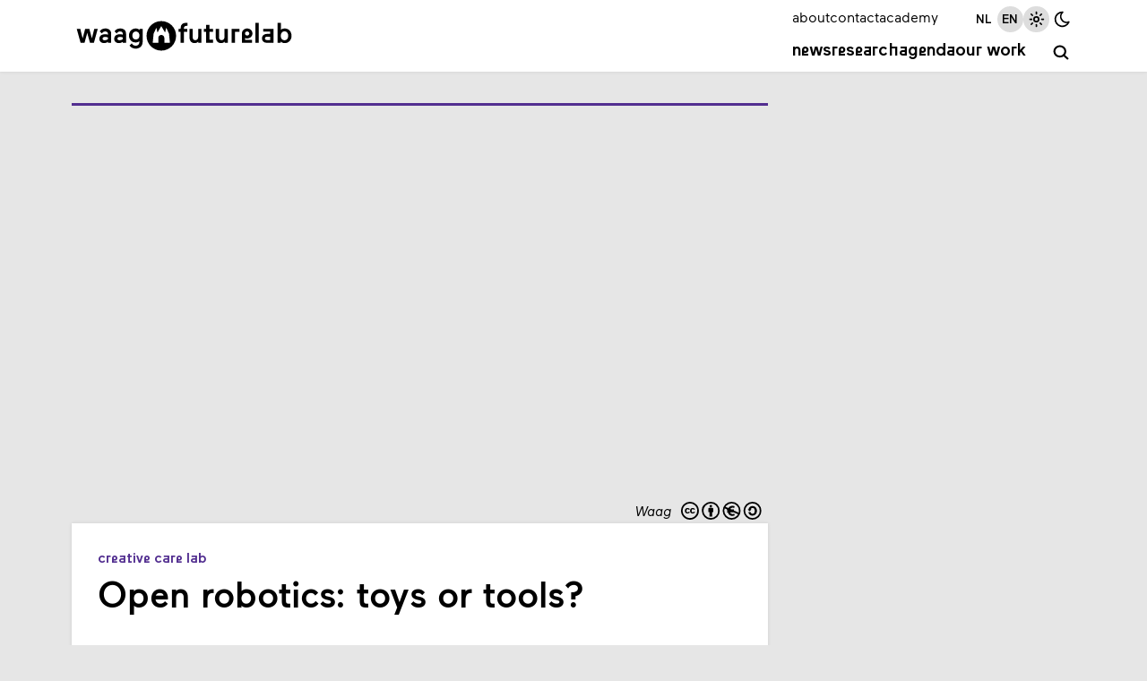

--- FILE ---
content_type: text/html; charset=utf-8
request_url: https://waag.org/en/article/open-robotics-toys-or-tools/
body_size: 13239
content:
<!DOCTYPE html><html lang="en"><head><meta charSet="utf-8" data-next-head=""/><meta name="viewport" content="width=device-width, initial-scale=1" data-next-head=""/><title data-next-head="">Waag | Open robotics: toys or tools? </title><meta name="description" content="Are robots becoming more and more human? Are we at the stage where bots are no longer toys to play with, but also tools that we can implement in our care system? During the workshop Living Labs for Healthy Ageing, organised by the Creative Care Lab of Waag, a group of 40 experts in this field explored how a living lab approach and service design can be used to develop product service systems (PSS) around caredroids. " data-next-head=""/><link rel="alternate" hrefLang="nl" href="https://waag.org/nl/article/open-robotics-toys-or-tools" data-next-head=""/><link rel="canonical" href="https://waag.org/en/article/open-robotics-toys-or-tools/" data-next-head=""/><link rel="alternate" type="text/calendar" title="Waag Events" href="https://waag.org/en/ics/feed.ics" data-next-head=""/><link rel="icon" href="/favicon.ico" sizes="32x32" data-next-head=""/><link rel="icon" href="/favicon.svg" type="image/svg+xml" data-next-head=""/><link rel="apple-touch-icon" href="/apple-touch-icon.png" data-next-head=""/><link rel="manifest" href="/manifest.webmanifest" data-next-head=""/><meta name="robots" content="index, follow" data-next-head=""/><meta name="audience" content="all" data-next-head=""/><meta name="dcterms.title" content="Waag Futurelab" data-next-head=""/><meta name="dcterms.creator" content="Waag Futurelab" data-next-head=""/><meta name="dcterms.subject" content="technology &amp; society" data-next-head=""/><meta name="dcterms.description" content="Open robotics: toys or tools? " data-next-head=""/><meta name="dcterms.publisher" content="Waag Futurelab" data-next-head=""/><meta name="dcterms.contributor" content="Waag Futurelab" data-next-head=""/><meta name="dcterms.type" content="InteractiveResource" data-next-head=""/><meta name="geo.placename" content="Amsterdam" data-next-head=""/><meta name="geo.position" content="52.372762,4.9002188" data-next-head=""/><meta name="geo.region" content="NL" data-next-head=""/><meta name="icbm" content="52.372762,4.9002188" data-next-head=""/><meta name="rights" content="Waag Futurelab" data-next-head=""/><meta property="og:site_name" content="Waag Futurelab" data-next-head=""/><meta property="og:type" content="website" data-next-head=""/><meta property="og:url" content="https://waag.org/en/article/open-robotics-toys-or-tools/" data-next-head=""/><meta property="og:title" content="Waag | Open robotics: toys or tools? " data-next-head=""/><meta property="og:description" content="Are robots becoming more and more human? Are we at the stage where bots are no longer toys to play with, but also tools that we can implement in our care system? During the workshop Living Labs for Healthy Ageing, organised by the Creative Care Lab of Waag, a group of 40 experts in this field explored how a living lab approach and service design can be used to develop product service systems (PSS) around caredroids. " data-next-head=""/><meta property="place:location:latitude" content="52.372762" data-next-head=""/><meta property="place:location:longitude" content="4.9002188" data-next-head=""/><meta property="og:street_address" content="Nieuwmarkt 4" data-next-head=""/><meta property="og:locality" content="Amsterdam" data-next-head=""/><meta property="og:region" content="Western Europe" data-next-head=""/><meta property="og:postal_code" content="1012 CR" data-next-head=""/><meta property="og:country_name" content="The Netherlands" data-next-head=""/><meta property="og:locale" content="en_GB" data-next-head=""/><meta property="og:image" content="https://cms.waag.org/sites/waag/files/styles/1200x630/public/media/projects/phdo-darwin-robot.jpg" data-next-head=""/><link rel="preload" href="/_next/static/media/caa23878dc7661d5-s.p.woff2" as="font" type="font/woff2" crossorigin="anonymous" data-next-font="size-adjust"/><link rel="preload" href="/_next/static/media/ae0b3aef3961f7d3-s.p.woff2" as="font" type="font/woff2" crossorigin="anonymous" data-next-font="size-adjust"/><link rel="preload" href="/_next/static/media/1b92e10259dffc23-s.p.woff2" as="font" type="font/woff2" crossorigin="anonymous" data-next-font="size-adjust"/><link rel="preload" href="/_next/static/media/6b4f50901e4bc15e-s.p.woff2" as="font" type="font/woff2" crossorigin="anonymous" data-next-font="size-adjust"/><link rel="preload" href="/_next/static/css/ed81f5a4849427f1.css" as="style"/><link rel="preload" as="image" imageSrcSet="/_next/image/?url=https%3A%2F%2Fcms.waag.org%2Fsites%2Fwaag%2Ffiles%2Fmedia%2Fprojects%2Fphdo-darwin-robot.jpg&amp;w=320&amp;q=75 320w, /_next/image/?url=https%3A%2F%2Fcms.waag.org%2Fsites%2Fwaag%2Ffiles%2Fmedia%2Fprojects%2Fphdo-darwin-robot.jpg&amp;w=480&amp;q=75 480w, /_next/image/?url=https%3A%2F%2Fcms.waag.org%2Fsites%2Fwaag%2Ffiles%2Fmedia%2Fprojects%2Fphdo-darwin-robot.jpg&amp;w=640&amp;q=75 640w, /_next/image/?url=https%3A%2F%2Fcms.waag.org%2Fsites%2Fwaag%2Ffiles%2Fmedia%2Fprojects%2Fphdo-darwin-robot.jpg&amp;w=800&amp;q=75 800w, /_next/image/?url=https%3A%2F%2Fcms.waag.org%2Fsites%2Fwaag%2Ffiles%2Fmedia%2Fprojects%2Fphdo-darwin-robot.jpg&amp;w=960&amp;q=75 960w, /_next/image/?url=https%3A%2F%2Fcms.waag.org%2Fsites%2Fwaag%2Ffiles%2Fmedia%2Fprojects%2Fphdo-darwin-robot.jpg&amp;w=1120&amp;q=75 1120w, /_next/image/?url=https%3A%2F%2Fcms.waag.org%2Fsites%2Fwaag%2Ffiles%2Fmedia%2Fprojects%2Fphdo-darwin-robot.jpg&amp;w=2240&amp;q=75 2240w" imageSizes="(max-width: 880px) 100vw, 1120px" data-next-head=""/><link rel="stylesheet" href="/_next/static/css/ed81f5a4849427f1.css" data-n-g=""/><noscript data-n-css=""></noscript><script defer="" noModule="" src="/_next/static/chunks/polyfills-42372ed130431b0a.js"></script><script src="/_next/static/chunks/webpack-3c3ace298e3311a7.js" defer=""></script><script src="/_next/static/chunks/framework-6c7251446edf26a3.js" defer=""></script><script src="/_next/static/chunks/main-8cdaddc1a20da386.js" defer=""></script><script src="/_next/static/chunks/pages/_app-52196b3991b72782.js" defer=""></script><script src="/_next/static/chunks/550-c87564178d2e5c8d.js" defer=""></script><script src="/_next/static/chunks/168-e994e77263afbe63.js" defer=""></script><script src="/_next/static/chunks/589-5e94f3535787c2ee.js" defer=""></script><script src="/_next/static/chunks/pages/article/%5B...slug%5D-18d57ccfb6c34c0f.js" defer=""></script><script src="/_next/static/HlUKlbXFzXtJe7HHA2k2n/_buildManifest.js" defer=""></script><script src="/_next/static/HlUKlbXFzXtJe7HHA2k2n/_ssgManifest.js" defer=""></script><style id="__jsx-2904219578">:root{--font-maax:'maax', 'maax Fallback';--font-waax:'waax', 'waax Fallback'}</style></head><body><link rel="preload" as="image" imageSrcSet="/_next/image/?url=https%3A%2F%2Fcms.waag.org%2Fsites%2Fwaag%2Ffiles%2Fmedia%2Fprojects%2Fphdo-darwin-robot.jpg&amp;w=320&amp;q=75 320w, /_next/image/?url=https%3A%2F%2Fcms.waag.org%2Fsites%2Fwaag%2Ffiles%2Fmedia%2Fprojects%2Fphdo-darwin-robot.jpg&amp;w=480&amp;q=75 480w, /_next/image/?url=https%3A%2F%2Fcms.waag.org%2Fsites%2Fwaag%2Ffiles%2Fmedia%2Fprojects%2Fphdo-darwin-robot.jpg&amp;w=640&amp;q=75 640w, /_next/image/?url=https%3A%2F%2Fcms.waag.org%2Fsites%2Fwaag%2Ffiles%2Fmedia%2Fprojects%2Fphdo-darwin-robot.jpg&amp;w=800&amp;q=75 800w, /_next/image/?url=https%3A%2F%2Fcms.waag.org%2Fsites%2Fwaag%2Ffiles%2Fmedia%2Fprojects%2Fphdo-darwin-robot.jpg&amp;w=960&amp;q=75 960w, /_next/image/?url=https%3A%2F%2Fcms.waag.org%2Fsites%2Fwaag%2Ffiles%2Fmedia%2Fprojects%2Fphdo-darwin-robot.jpg&amp;w=1120&amp;q=75 1120w, /_next/image/?url=https%3A%2F%2Fcms.waag.org%2Fsites%2Fwaag%2Ffiles%2Fmedia%2Fprojects%2Fphdo-darwin-robot.jpg&amp;w=2240&amp;q=75 2240w" imageSizes="(max-width: 880px) 100vw, 1120px"/><div id="__next"><header id="site-header" class="pane   no-print"><div class="wrapper"><a id="skip-to-main" href="#main">Skip to main content</a><a aria-label="Link to homepage " href="/en/"><svg xmlns="http://www.w3.org/2000/svg" viewBox="0 0 625.2 103.2" xml:space="preserve" width="625px" height="103px" id="logo" role="img" aria-label="Logo Waag Futurelab"><path fill="none" d="M-38.8-33.5H664v170.1H-38.8z"></path><path class="color-text" d="M247 94.1c23.5 0 42.5-19 42.5-42.5S270.5 9.1 247 9.1s-42.5 19-42.5 42.5 19 42.5 42.5 42.5"></path><path class="color-pane" d="m261.1 28.5 7.9 16.3 2.7 26.7h-15.9l-.1-13.4c-.1-5-3.9-9.2-8.8-9.2s-8.7 4.2-8.7 9.2v13.4h-16l2.7-26.7 7.8-16.3 3.3 13.4 10.8-18.2 11 18.2 3.3-13.4z"></path><path class="color-text" d="M20.7 59.1 28 31.4h12l7.3 27.7 6.8-27.7h10.1L53.1 71.6H41.8L34 43.1l-7.9 28.5H14.8L3.7 31.4h10.2l6.8 27.7zM68.7 60.3c0-9.2 7.5-13.4 16.7-13.4 3 0 6.4.8 8.1 1.4v-2.8c0-4.1-3.5-6.6-7.9-6.6-3.1 0-7 1.2-9.5 5.8l-6.3-5.9c3.2-5.7 9.8-8.4 15.9-8.4 10 0 17.1 4.9 17.1 15.2v26h-9.2v-3.1c-2.5 2.2-6.3 4-11.5 4-7.2 0-13.4-4.5-13.4-12.2zm15.4 4c3.6 0 7.4-1.5 9.4-3.4v-4.6c-2.4-.9-5-1.6-8.4-1.6-4.3 0-7.1 1.7-7.1 5 0 2.5 2 4.6 6.1 4.6zM111.4 60.3c0-9.2 7.5-13.4 16.7-13.4 3 0 6.4.8 8.1 1.4v-2.8c0-4.1-3.5-6.6-7.9-6.6-3.1 0-7 1.2-9.5 5.8l-6.3-5.9c3.2-5.7 9.8-8.4 15.9-8.4 10 0 17.1 4.9 17.1 15.2v26h-9.2v-3.1c-2.5 2.2-6.3 4-11.5 4-7.2 0-13.4-4.5-13.4-12.2zm15.4 4c3.6 0 7.4-1.5 9.4-3.4v-4.6c-2.4-.9-5-1.6-8.4-1.6-4.3 0-7.1 1.7-7.1 5 0 2.5 2 4.6 6.1 4.6zM162.1 73.1c1.7 3.1 5.1 7 11.1 7 6.1 0 10.7-3.6 10.7-11.2v-2.1c-2.4 2.2-5.8 3.9-10.7 3.9-11.3 0-19.2-8.5-19.2-20.1s8-20.2 19.2-20.2c5.1 0 8.3 1.6 10.9 4.3v-3.3h9.2v36.9c0 12.1-7.9 20.1-19.8 20.1-10.3 0-16-6.1-18-8.9l6.6-6.4zm11.7-10.9c6.2 0 10.3-4.8 10.3-11.6S180 39 173.8 39c-6.3 0-10.2 4.8-10.2 11.6-.1 6.7 3.9 11.6 10.2 11.6z"></path><g><path class="color-text" d="M322.4 14.2v8.6s-1.2-.1-2.1-.1c-5.7 0-8.5 2.3-8.5 8.2v.5h9.7v8.4h-9.7v31.8h-9.2V39.8h-5.9v-8.4h5.9v-2c0-10.2 5.7-15.2 16.1-15.2 2-.1 3.7 0 3.7 0zM344.7 64.1c5.4 0 8.4-4.2 8.4-10.1V31.4h9.4v40.2h-9.3v-3.3c-2.5 2.8-6.1 4.2-10.4 4.2-8.9 0-15-6.3-15-17.7V31.4h9.4v24c-.1 5.3 2.6 8.7 7.5 8.7zM376 39.8h-6.8v-8.4h6.8V20.2h9.3v11.2h10.6v8.4h-10.6v23h10.1v8.9H376V39.8zM420.3 64.1c5.4 0 8.4-4.2 8.4-10.1V31.4h9.4v40.2h-9.2v-3.3c-2.5 2.8-6.1 4.2-10.4 4.2-8.9 0-15-6.3-15-17.7V31.4h9.4v24c-.2 5.3 2.5 8.7 7.4 8.7zM449.4 71.6V31.4h22.3v8.9h-13v31.3h-9.3zM487.8 58v5.3h20.1v8.3h-29.3V46c0-9.8 7-15.6 15.2-15.6 8.6 0 15.2 6.2 15.2 14.4s-7 14.3-15.2 14.3c-2.4.1-4.3-.3-6-1.1zM500 44.9c0-3.1-2.5-5.9-6.2-5.9s-6.2 2.8-6.2 5.9 2.5 5.8 6.2 5.8 6.2-2.7 6.2-5.8zM527 14.1v57.5h-9.3V14.1h9.3zM569.4 31.4v40.2H551c-8.9 0-14.6-5.1-14.6-12.8S542.5 46 551 46h9.2v-6.4H540v-8.2h29.4zm-9.2 22.7h-9.3c-3.6 0-6 1.5-6 4.8s2.4 4.8 6 4.8h9.3v-9.6zM601.9 72.5c-5.7 0-8.9-2-11.4-4.5v3.6h-9.2V14.1h9.3v20.2c2.3-2 6-3.9 11.2-3.9 11.6 0 19.6 9 19.6 21.1.1 12.1-7.9 21-19.5 21zm-.7-8.2c7.1 0 10.7-6.1 10.7-12.8s-3.6-12.8-10.7-12.8c-7.2 0-10.7 6.1-10.7 12.8s3.5 12.8 10.7 12.8z"></path></g></svg></a><button id="menu-toggle" class="hamburger" aria-label="toggle navigation menu" aria-pressed="false"><span class="bar first"></span><span class="bar second"></span><span class="bar third"></span><span class="bar fourth"></span></button><div id="menu" class=""><nav id="nav-primary" class="menu-primary" aria-label="primary navigation"><a href="/en/news/">News</a><a href="/en/research/">Research</a><a href="/en/events/">Agenda</a><a href="/en/publications/">Our work</a></nav><a id="search" class="icon-button menu-primary" aria-label="search" href="/en/search/"><span class="label">search</span><span class="icon-wrapper"><svg xmlns="http://www.w3.org/2000/svg" class="icon icon-tabler icon-tabler-search" width="1em" height="1em" viewBox="0 0 24 24" stroke-width="2.5" stroke="#000000" fill="none" stroke-linecap="round" stroke-linejoin="round" aria-label="search icon"><path stroke="none" d="M0 0h24v24H0z" fill="none"></path><circle cx="10" cy="10" r="7"></circle><line x1="21" y1="21" x2="15" y2="15"></line></svg></span></a><nav id="nav-secondary" class="menu-secondary" aria-label="secondary navigation"><a href="/en/about-waag/">about</a><a href="/en/contact/">contact</a><a href="https://academy.waag.org/" target="_blank" rel="noopener noreferrer">academy</a></nav><div id="site-settings" class="menu-secondary"><nav id="locale-switcher"><a class=" icon-button" aria-pressed="false" href="/nl/article/open-robotics-toys-or-tools/"><span class="icon-wrapper"><span class="icon">nl</span></span></a><a class="active icon-button" aria-pressed="true" href="/en/article/open-robotics-toys-or-tools/"><span class="icon-wrapper"><span class="icon">en</span></span></a></nav><div id="theme-switcher"><button class="icon-button active" title="Light mode" aria-pressed="true"><span class="icon-wrapper"><svg xmlns="http://www.w3.org/2000/svg" class="icon icon-tabler icon-tabler-brightness-up" width="1em" height="1em" viewBox="0 0 24 24" stroke-width="2" stroke="#000000" fill="none" stroke-linecap="round" stroke-linejoin="round"><path stroke="none" d="M0 0h24v24H0z" fill="none"></path><path d="M12 12m-3 0a3 3 0 1 0 6 0a3 3 0 1 0 -6 0"></path><path d="M12 5l0 -2"></path><path d="M17 7l1.4 -1.4"></path><path d="M19 12l2 0"></path><path d="M17 17l1.4 1.4"></path><path d="M12 19l0 2"></path><path d="M7 17l-1.4 1.4"></path><path d="M6 12l-2 0"></path><path d="M7 7l-1.4 -1.4"></path></svg></span></button><button class="icon-button " title="Dark mode" aria-pressed="false"><span class="icon-wrapper"><svg xmlns="http://www.w3.org/2000/svg" class="icon icon-tabler icon-tabler-moon" width="1em" height="1em" viewBox="0 0 24 24" stroke-width="2" stroke="#000000" fill="none" stroke-linecap="round" stroke-linejoin="round"><path stroke="none" d="M0 0h24v24H0z" fill="none"></path><path d="M12 3c.132 0 .263 0 .393 0a7.5 7.5 0 0 0 7.92 12.446a9 9 0 1 1 -8.313 -12.454z"></path></svg></span></button></div></div></div></div></header><main id="main" aria-label="main" class="wrapper"><article class="article node-grid meta-before-body life "><div class="node-images hide-shadow"><figure class="image-ratio image-5-3 bordered life"><img alt="PhDO 8 DARwin Robot" width="500" height="300" decoding="async" data-nimg="1" style="color:transparent" sizes="(max-width: 880px) 100vw, 1120px" srcSet="/_next/image/?url=https%3A%2F%2Fcms.waag.org%2Fsites%2Fwaag%2Ffiles%2Fmedia%2Fprojects%2Fphdo-darwin-robot.jpg&amp;w=320&amp;q=75 320w, /_next/image/?url=https%3A%2F%2Fcms.waag.org%2Fsites%2Fwaag%2Ffiles%2Fmedia%2Fprojects%2Fphdo-darwin-robot.jpg&amp;w=480&amp;q=75 480w, /_next/image/?url=https%3A%2F%2Fcms.waag.org%2Fsites%2Fwaag%2Ffiles%2Fmedia%2Fprojects%2Fphdo-darwin-robot.jpg&amp;w=640&amp;q=75 640w, /_next/image/?url=https%3A%2F%2Fcms.waag.org%2Fsites%2Fwaag%2Ffiles%2Fmedia%2Fprojects%2Fphdo-darwin-robot.jpg&amp;w=800&amp;q=75 800w, /_next/image/?url=https%3A%2F%2Fcms.waag.org%2Fsites%2Fwaag%2Ffiles%2Fmedia%2Fprojects%2Fphdo-darwin-robot.jpg&amp;w=960&amp;q=75 960w, /_next/image/?url=https%3A%2F%2Fcms.waag.org%2Fsites%2Fwaag%2Ffiles%2Fmedia%2Fprojects%2Fphdo-darwin-robot.jpg&amp;w=1120&amp;q=75 1120w, /_next/image/?url=https%3A%2F%2Fcms.waag.org%2Fsites%2Fwaag%2Ffiles%2Fmedia%2Fprojects%2Fphdo-darwin-robot.jpg&amp;w=2240&amp;q=75 2240w" src="/_next/image/?url=https%3A%2F%2Fcms.waag.org%2Fsites%2Fwaag%2Ffiles%2Fmedia%2Fprojects%2Fphdo-darwin-robot.jpg&amp;w=2240&amp;q=75"/><figcaption>Waag<a class="cc-license" href="https://creativecommons.org/licenses/by-nc-sa/4.0/" target="_blank" rel="noopener noreferrer" title="CC-BY-NC-SA, Attribution-NonCommercial-ShareAlike"><svg viewBox="0 0 140 30"><use href="/images/cc-icons.svg#logo" transform="translate(0, 0)"></use><use href="/images/cc-icons.svg#by" transform="translate(35, 0)"></use><use href="/images/cc-icons.svg#nc" transform="translate(70, 0)"></use><use href="/images/cc-icons.svg#sa" transform="translate(105, 0)"></use></svg></a></figcaption></figure></div><div class="node-header hide-shadow with-divider pane bordered"><div class="pad-m"><div class="group-lab"><span class="lab life">Creative Care Lab</span></div><h1>Open robotics: toys or tools? </h1></div></div><div class="node-body pane pad-m"><div class="content flow"><p><em>Danielle Arets, associate lector Strategic Creativity Design Academy Eindhoven, visited the workshop “Open Robotics for Health” and reported on the event. </em></p><p>During the workshop Living Labs for Healthy Ageing, organised by the Creative Care Lab of Waag, a group of 40 experts in this field explored how a living lab approach and service design can be used to develop product service systems (PSS) around caredroids. </p><h4>The role of robots</h4><p>The day kicked off with pressure-cooker presentations of 90 seconds to set the scene by various experts in the field. Sabine Wildevuur, head of the Creative Care Lab of Waag, described the role of robots in society and in the medical field and the change of industrial robots to service robots. With the example of the Hitchbot, a robot which hitchhiked on its own through all of Canada, to increase the acceptance of robots in society. Geke van Dijk, co-founder and strategy director of STBY briefly explained the role of service design within robotics stating that robots also need to “sense, to plan, to react, to respond to uncertainty. They have to act and react.”</p><p>Dick van Dijk, Creative Director at Waag stressed the importance of involving users in the process. Janine Huizinga, former creative director of Waag and co-founder of Street Challenge Europe, elaborated on building a Product Service System around the robot; how do robots fit into a community, what services, tools and applications are needed to design an “open” system around them? Also important to mention is how this relates to ideas of open design, where not one but a team of designers and other experts is working towards a PSS, as was explained by Taco van Dijk, developer at Waag.</p><h4>Challenges </h4><p>After these explanatory presentations, the participants were asked to work in small groups on various cases defined by Pieter Divendal (OLVG Hospital, Amsterdam) and Leo Versteegh (AMSTA care organisation, Amsterdam). The groups were challenged to define modules needed for the robot, and to design a PSS system around it. One of the groups worked on the challenge to think around the product service system around a robot for walkers. They needed to design a robot that supports people with a walker to store it at public events (cinema, bingo or elsewhere) as well as to prevent the walkers to stand in the way and to bring them back once the event is finished.</p><h4>Personalised Walkers </h4><p>The group immediately thought it crucial that these robots should be customised and personalised; “after all you can’t give other people the wrong fake teeth – as it happens sometimes in nursing homes” as one of the group members explained.</p><p>The bots could potentially have a tag or barcode that is connected to personal data. Also image or voice recognition could work as an application for this. The walker should also definitely be a versatile module and it should be super flexible so that they can easily be stored in public environments. Furthermore they should have sensors that prevent them from bumping into others and they need to know very accurate when they need to start and stop. </p><p>In order to think of what else would be needed apart from the robot to make it work (in other words a PSS system), the group thought that except from technology and production a group of software and service designers is needed to design all the applications as well as to take care of the maintenance like recharging and cooling down of the system. Besides a “community champion” is needed to make smart connections of all the stakeholders, meaning the people building, using and maintaining the system, involved.</p><h4>No more waiting rooms</h4><p> Another group was challenged to thinker around the question how robots could be a help them in finding their way in hospitals and care institutes, for example guiding patients to the waiting room, their living room or bedroom, etc. This group not only thought of robots that could possibly push a wheelchair, but how they could “redesign the system”, as Mickael Boulay, designer at Waag, presented. “If we use robots as time keepers, connecting them to the doctor&#x27;s schedule, then they could easily distract the patients, make a short detour and make sure that they arrive exactly on time. In other words in a few years we do not need waiting rooms anymore.”</p><p>Except from the fact that all groups managed (in a very short timeframe) to come up with a very detailed and innovative PSS system, it became very clear that they all faced robotics with optimism. All participants seemed to agree that technology is not the destiny but an opportunity for health and care applications and that we need to think of ways of embedding caredroids in the care system. The robot is definitely not a toy but a tool to design with. Besides, as was already addressed by Geke van Dijk in the morning sessions, the robots will also act and react. In other words, we will also need to take care of them as well. Janine Huizinga stated it very nicely: “If you don’t feed the cat it follows you. That might happen with robots as well. We need to take care of them.”</p></div></div><div class="node-meta pane pad-s hide-shadow with-divider bordered life"><h2 class="visually-hidden">Meta data</h2><div class="flex-columns"><section><h3 class="section-title">Published</h3><time>Feb 4, 2014</time></section><section><h3 class="section-title">Project</h3><div class="flex-column"><a href="/en/project/crisp-selemca/">CRISP Selemca</a></div></section><section><div style="padding:0.75rem 0" class="no-print no-narrow"><a class="button button-small" href="/en/newsletters/">Subscribe to our newsletter</a></div></section></div></div><div class="node-cta no-print"><div class="share flex v-center"><h2 class="section-title">Share</h2><button class="icon-button" title="Share on Mastodon" tabindex="0"><span class="icon-wrapper"><svg xmlns="http://www.w3.org/2000/svg" class="icon icon-tabler icon-tabler-brand-mastodon" width="1em" height="1em" viewBox="0 0 24 24" stroke-width="2" stroke="#000000" fill="none" stroke-linecap="round" stroke-linejoin="round"><path stroke="none" d="M0 0h24v24H0z" fill="none"></path><path d="M18.648 15.254c-1.816 1.763 -6.648 1.626 -6.648 1.626a18.262 18.262 0 0 1 -3.288 -.256c1.127 1.985 4.12 2.81 8.982 2.475c-1.945 2.013 -13.598 5.257 -13.668 -7.636l-.026 -1.154c0 -3.036 .023 -4.115 1.352 -5.633c1.671 -1.91 6.648 -1.666 6.648 -1.666s4.977 -.243 6.648 1.667c1.329 1.518 1.352 2.597 1.352 5.633s-.456 4.074 -1.352 4.944z"></path><path d="M12 11.204v-2.926c0 -1.258 -.895 -2.278 -2 -2.278s-2 1.02 -2 2.278v4.722m4 -4.722c0 -1.258 .895 -2.278 2 -2.278s2 1.02 2 2.278v4.722"></path></svg></span></button><a class="icon-button" href="https://www.linkedin.com/shareArticle?mini=true&amp;summary=Are robots becoming more and more human? Are we at the stage where bots are no longer toys to play with, but also tools that we can implement in our care system? During the workshop Living Labs for Healthy Ageing, organised by the Creative Care Lab of Waag, a group of 40 experts in this field explored how a living lab approach and service design can be used to develop product service systems (PSS) around caredroids. &amp;title=Open robotics: toys or tools? &amp;url=https://waag.org/en/article/open-robotics-toys-or-tools" target="_blank" rel="noopener noreferrer" title="Share on LinkedIn"><span class="icon-wrapper"><svg xmlns="http://www.w3.org/2000/svg" class="icon icon-tabler icon-tabler-brand-linkedin" width="1em" height="1em" viewBox="0 0 24 24" stroke-width="2" stroke="#000000" fill="none" stroke-linecap="round" stroke-linejoin="round" aria-label="linked icon"><path stroke="none" d="M0 0h24v24H0z" fill="none"></path><rect x="4" y="4" width="16" height="16" rx="2"></rect><line x1="8" y1="11" x2="8" y2="16"></line><line x1="8" y1="8" x2="8" y2="8.01"></line><line x1="12" y1="16" x2="12" y2="11"></line><path d="M16 16v-3a2 2 0 0 0 -4 0"></path></svg></span></a><a class="icon-button" href="mailto:?subject=Interesting%20article%20on%20the%20website%20of%20Waag&amp;body=I%20found%20this%20interesting%20article%20on%20the%20website%20of%20Waag%3A%20https%3A%2F%2Fwaag.org%2Fen%2Farticle%2Fopen-robotics-toys-or-tools" target="_blank" rel="noopener noreferrer" title="Share via e-mail"><span class="icon-wrapper"><svg xmlns="http://www.w3.org/2000/svg" class="icon icon-tabler icon-tabler-mail" width="1em" height="1em" viewBox="0 0 24 24" stroke-width="2" stroke="#000000" fill="none" stroke-linecap="round" stroke-linejoin="round" aria-label="email icon"><path stroke="none" d="M0 0h24v24H0z" fill="none"></path><rect x="3" y="5" width="18" height="14" rx="2"></rect><polyline points="3 7 12 13 21 7"></polyline></svg></span></a><button class="icon-button" title="Print" tabindex="0"><span class="icon-wrapper"><svg xmlns="http://www.w3.org/2000/svg" class="icon icon-tabler icon-tabler-printer" width="1em" height="1em" viewBox="0 0 24 24" stroke-width="2" stroke="#000000" fill="none" stroke-linecap="round" stroke-linejoin="round" aria-label="print icon"><path stroke="none" d="M0 0h24v24H0z" fill="none"></path><path d="M17 17h2a2 2 0 0 0 2 -2v-4a2 2 0 0 0 -2 -2h-14a2 2 0 0 0 -2 2v4a2 2 0 0 0 2 2h2"></path><path d="M17 9v-4a2 2 0 0 0 -2 -2h-6a2 2 0 0 0 -2 2v4"></path><rect x="7" y="13" width="10" height="8" rx="2"></rect></svg></span></button></div></div><div class="node-related no-print"><div class="list flow"><h2 class="section-title">Related articles</h2><div class="grid-columns"><a class="article-teaser pane bordered life" href="/en/article/shaking-it/"><div class="image-ratio image-5-3"><img alt="This Was CRISP" loading="lazy" width="500" height="300" decoding="async" data-nimg="1" style="color:transparent" sizes="(max-width: 470px) 33vw, (max-width: 560px) 100vw, (max-width: 854px) 50vw, 480px" srcSet="/_next/image/?url=https%3A%2F%2Fcms.waag.org%2Fsites%2Fwaag%2Ffiles%2Fmedia%2Fprojects%2Fthis-was-crisp.jpg&amp;w=160&amp;q=75 160w, /_next/image/?url=https%3A%2F%2Fcms.waag.org%2Fsites%2Fwaag%2Ffiles%2Fmedia%2Fprojects%2Fthis-was-crisp.jpg&amp;w=320&amp;q=75 320w, /_next/image/?url=https%3A%2F%2Fcms.waag.org%2Fsites%2Fwaag%2Ffiles%2Fmedia%2Fprojects%2Fthis-was-crisp.jpg&amp;w=480&amp;q=75 480w, /_next/image/?url=https%3A%2F%2Fcms.waag.org%2Fsites%2Fwaag%2Ffiles%2Fmedia%2Fprojects%2Fthis-was-crisp.jpg&amp;w=640&amp;q=75 640w, /_next/image/?url=https%3A%2F%2Fcms.waag.org%2Fsites%2Fwaag%2Ffiles%2Fmedia%2Fprojects%2Fthis-was-crisp.jpg&amp;w=800&amp;q=75 800w, /_next/image/?url=https%3A%2F%2Fcms.waag.org%2Fsites%2Fwaag%2Ffiles%2Fmedia%2Fprojects%2Fthis-was-crisp.jpg&amp;w=960&amp;q=75 960w, /_next/image/?url=https%3A%2F%2Fcms.waag.org%2Fsites%2Fwaag%2Ffiles%2Fmedia%2Fprojects%2Fthis-was-crisp.jpg&amp;w=1120&amp;q=75 1120w, /_next/image/?url=https%3A%2F%2Fcms.waag.org%2Fsites%2Fwaag%2Ffiles%2Fmedia%2Fprojects%2Fthis-was-crisp.jpg&amp;w=2240&amp;q=75 2240w" src="/_next/image/?url=https%3A%2F%2Fcms.waag.org%2Fsites%2Fwaag%2Ffiles%2Fmedia%2Fprojects%2Fthis-was-crisp.jpg&amp;w=2240&amp;q=75"/></div><div class="text pad-xs"><div class="group-lab"><span class="lab life">Creative Care Lab</span></div><h3 class="">Shaking it off! </h3></div></a><a class="article-teaser pane bordered life" href="/en/article/robot-alice-filmfestival-rotterdam/"><div class="image-ratio image-5-3"><img alt="Ik ben Alice documentaire" loading="lazy" width="500" height="300" decoding="async" data-nimg="1" style="color:transparent" sizes="(max-width: 470px) 33vw, (max-width: 560px) 100vw, (max-width: 854px) 50vw, 480px" srcSet="/_next/image/?url=https%3A%2F%2Fcms.waag.org%2Fsites%2Fwaag%2Ffiles%2Fmedia%2Fnews%2Fik-ben-alice.jpg&amp;w=160&amp;q=75 160w, /_next/image/?url=https%3A%2F%2Fcms.waag.org%2Fsites%2Fwaag%2Ffiles%2Fmedia%2Fnews%2Fik-ben-alice.jpg&amp;w=320&amp;q=75 320w, /_next/image/?url=https%3A%2F%2Fcms.waag.org%2Fsites%2Fwaag%2Ffiles%2Fmedia%2Fnews%2Fik-ben-alice.jpg&amp;w=480&amp;q=75 480w, /_next/image/?url=https%3A%2F%2Fcms.waag.org%2Fsites%2Fwaag%2Ffiles%2Fmedia%2Fnews%2Fik-ben-alice.jpg&amp;w=640&amp;q=75 640w, /_next/image/?url=https%3A%2F%2Fcms.waag.org%2Fsites%2Fwaag%2Ffiles%2Fmedia%2Fnews%2Fik-ben-alice.jpg&amp;w=800&amp;q=75 800w, /_next/image/?url=https%3A%2F%2Fcms.waag.org%2Fsites%2Fwaag%2Ffiles%2Fmedia%2Fnews%2Fik-ben-alice.jpg&amp;w=960&amp;q=75 960w, /_next/image/?url=https%3A%2F%2Fcms.waag.org%2Fsites%2Fwaag%2Ffiles%2Fmedia%2Fnews%2Fik-ben-alice.jpg&amp;w=1120&amp;q=75 1120w, /_next/image/?url=https%3A%2F%2Fcms.waag.org%2Fsites%2Fwaag%2Ffiles%2Fmedia%2Fnews%2Fik-ben-alice.jpg&amp;w=2240&amp;q=75 2240w" src="/_next/image/?url=https%3A%2F%2Fcms.waag.org%2Fsites%2Fwaag%2Ffiles%2Fmedia%2Fnews%2Fik-ben-alice.jpg&amp;w=2240&amp;q=75"/></div><div class="text pad-xs"><div class="group-lab"><span class="lab life">Creative Care Lab</span></div><h3 class="">Robot Alice at Filmfestival Rotterdam</h3></div></a></div></div></div></article></main><footer id="site-footer" class="pane pad-m no-print"><div class="wrapper"><div id="site-footer-grid"><div id="site-footer-address"><div class="content flow"><p><strong>Visiting address</strong><br/>Nieuwmarkt 4<br/>1012 CR Amsterdam<br/>Tel. <a href="tel:+31205579898/">+31 (0)20 5579898</a></p><p><strong>Postal address</strong><br/>Sint Antoniesbreestraat 69<br/>1011 HB Amsterdam</p></div></div><div id="site-footer-main"><nav id="nav-footer" aria-label="footer navigation"><a href="/en/people/">People</a><a href="https://waag.homerun.co/" target="_blank" rel="noopener noreferrer">Vacancies</a><a href="/en/venue-hire/">Venue hire</a><a href="/en/privacy-statement/">Privacy</a></nav><div id="site-footer-newsletter"><div class="content flow"><h2>Subscribe to our newsletter</h2><p><a class="button" href="https://waag.org/en/newsletters/">Subscribe</a></p></div></div></div><div id="site-footer-social"><a href="/en/social-media/"><svg xmlns="http://www.w3.org/2000/svg" viewBox="0 0 24 24" fill="none" stroke="currentColor" stroke-linecap="round" stroke-linejoin="round" width="1em" height="1em" stroke-width="2"><path d="M3 12a9 9 0 1 0 18 0a9 9 0 0 0 -18 0"></path><path d="M12 9h.01"></path><path d="M11 12h1v4h1"></path></svg>Waag <!-- -->and<!-- --> social media</a><a rel="me noreferrer noopener" href="https://waag.social/@waag" target="_blank"><svg xmlns="http://www.w3.org/2000/svg" xml:space="preserve" style="enable-background:new 0 0 24 24" viewBox="0 0 24 24" fill="currentColor" width="1em" height="1em"><title>Mastodon Logo</title><path d="M23.4 7.9c0-5.2-3.4-6.7-3.4-6.7C18.3.4 15.3 0 12.2 0h-.1C9 0 6.1.4 4.4 1.1c0 0-3.4 1.5-3.4 6.7v4.1c.1 5.2 1 10.2 5.7 11.5 2.2.6 4 .7 5.5.6 2.7-.2 4.2-1 4.2-1l-.1-2s-1.9.6-4.1.5c-2.2-.1-4.4-.2-4.8-2.9v-.7s2.1.5 4.8.6c1.6.1 3.2-.1 4.8-.3 3-.4 5.6-2.2 6-3.9.4-2.6.4-6.4.4-6.4zm-4.8 6.7h-2.5V8.5c0-1.3-.5-1.9-1.6-1.9-1.2 0-1.8.8-1.8 2.3v3.3h-2.5V8.8c0-1.5-.6-2.3-1.8-2.3-1.1 0-1.6.7-1.6 1.9v6.1H4.2V8.3c0-1.3.3-2.3 1-3.1.7-.8 1.6-1.1 2.7-1.1 1.3 0 2.2.5 2.9 1.5l.6 1 .6-1c.6-1 1.6-1.5 2.9-1.5 1.1 0 2 .4 2.7 1.1.7.8 1 1.8 1 3.1v6.3z"></path></svg>Mastodon</a><a rel="me noreferrer noopener" href="https://gitlab.waag.org/explore" target="_blank"><svg xmlns="http://www.w3.org/2000/svg" width="1em" height="1em" viewBox="0 0 24 24" stroke-width="2" stroke="currentColor" fill="none" stroke-linecap="round" stroke-linejoin="round"><title>GitLab Logo</title><path stroke="none" d="M0 0h24v24H0z" fill="none"></path><path d="M21 14l-9 7l-9 -7l3 -11l3 7h6l3 -7z"></path></svg>Gitlab</a><a href="/en/feeds-waag-futurelab/"><svg xmlns="http://www.w3.org/2000/svg" width="1em" height="1em" fill="none" stroke="currentColor" stroke-linecap="round" stroke-linejoin="round" stroke-width="2"><path d="M4 19a1 1 0 1 0 2 0 1 1 0 1 0-2 0M4 4a16 16 0 0 1 16 16M4 11a9 9 0 0 1 9 9"></path></svg>Feeds</a><a class="flickr" rel="me noreferrer noopener" href="https://www.flickr.com/photos/waagsociety/" target="_blank"><svg xmlns="http://www.w3.org/2000/svg" xml:space="preserve" style="enable-background:new 0 0 24 24" viewBox="0 0 24 24" fill="currentColor" width="1em" height="1em"><title>Flickr Logo</title><circle cx="7.4" cy="12" r="3.7"></circle><circle cx="16.6" cy="12" r="3.7"></circle></svg>Flickr</a><a class="linkedin" rel="me noreferrer noopener" href="https://www.linkedin.com/company/waag-society/" target="_blank"><svg xmlns="http://www.w3.org/2000/svg" xml:space="preserve" style="enable-background:new 0 0 24 24" viewBox="0 0 24 24" fill="currentColor" width="1em" height="1em"><title>LinkedIn Logo</title><path d="M22.1 0H1.8C.8 0 0 .8 0 1.7v20.5c0 1 .8 1.8 1.8 1.8h20.4c1 0 1.8-.8 1.8-1.7V1.7C23.9.8 23.1 0 22.1 0zm-15 20.5H3.5V9H7l.1 11.5zM5.3 7.4c-1.1 0-2.1-.9-2.1-2.1s.9-2 2.1-2 2.1.9 2.1 2.1-1 2-2.1 2zm15.1 13.1h-3.5v-5.6c0-1.3 0-3.1-1.9-3.1s-2.1 1.5-2.1 2.9v5.7H9.3V9h3.4v1.5h.1c.5-.9 1.7-1.9 3.4-1.9 3.6 0 4.3 2.4 4.3 5.5v6.4z"></path></svg>LinkedIn</a><a class="instagram" rel="me noreferrer noopener" href="https://www.instagram.com/waagnl/" target="_blank"><svg xmlns="http://www.w3.org/2000/svg" xml:space="preserve" style="enable-background:new 0 0 24 24" viewBox="0 0 24 24" fill="currentColor" width="1em" height="1em"><title>Instagram Logo</title><path d="M12 2.2c3.2 0 3.6 0 4.8.1 1.2.1 1.8.2 2.2.4.5.2 1 .5 1.4.9.4.4.7.9.9 1.4.2.4.4 1.1.4 2.2.1 1.3.1 1.6.1 4.8s0 3.6-.1 4.8c-.1 1.2-.2 1.8-.4 2.2-.4 1-1.2 1.9-2.3 2.3-.4.2-1.1.4-2.2.4-1.3.1-1.6.1-4.8.1s-3.6 0-4.8-.1c-1.2-.1-1.8-.2-2.2-.4-.5-.2-1-.5-1.4-.9-.4-.4-.7-.9-.9-1.4-.2-.4-.4-1.1-.4-2.2-.1-1.3-.1-1.6-.1-4.8s0-3.6.1-4.8c0-1.2.2-1.9.3-2.3.2-.5.5-1 .9-1.4.4-.4.9-.7 1.4-.9.4-.1 1.1-.3 2.3-.4H12M12 0C8.7 0 8.3 0 7.1.1c-1.3 0-2.2.2-3 .5C3.3.9 2.6 1.4 2 2 1.4 2.6.9 3.3.6 4.1c-.3.8-.5 1.7-.5 3C0 8.3 0 8.7 0 12s0 3.7.1 4.9c.1 1.3.3 2.1.6 2.9.2.9.7 1.6 1.3 2.2.6.6 1.3 1.1 2.1 1.4.8.3 1.6.5 2.9.6h5c3.3 0 3.7 0 4.9-.1 1.3-.1 2.1-.3 2.9-.6 1.6-.6 2.9-1.9 3.5-3.5.3-.8.5-1.6.6-2.9.1-1.2.1-1.6.1-4.9s0-3.7-.1-4.9c-.1-1.3-.3-2.1-.6-2.9-.2-.9-.7-1.6-1.3-2.2-.6-.6-1.3-1.1-2.1-1.4C19.1.3 18.3.1 17 0h-5z"></path><path d="M12 5.8c-3.4 0-6.2 2.8-6.2 6.2s2.8 6.2 6.2 6.2 6.2-2.8 6.2-6.2c0-3.4-2.8-6.2-6.2-6.2zM12 16c-2.2 0-4-1.8-4-4s1.8-4 4-4 4 1.8 4 4-1.8 4-4 4z"></path><circle cx="18.4" cy="5.6" r="1.4"></circle></svg>Instagram</a></div><div id="site-footer-publicbadges"><publicbadges-drawer class="" badge-color="#000" language="EN" modal-theme="light" style="z-index:1"></publicbadges-drawer></div></div></div></footer></div><script id="__NEXT_DATA__" type="application/json">{"props":{"pageProps":{"navPrimary":[{"title":"News","url":"/en/news"},{"title":"Research","url":"/en/research"},{"title":"Agenda","url":"/en/events"},{"title":"Our work","url":"/en/publications"}],"navSecondary":[{"title":"about","url":"/en/about-waag"},{"title":"contact","url":"/en/contact"},{"title":"academy","url":"https://academy.waag.org/","external":true}],"navFooter":[{"title":"People","url":"/en/people"},{"title":"Vacancies","url":"https://waag.homerun.co/","external":true},{"title":"Venue hire","url":"/en/venue-hire"},{"title":"Privacy","url":"/en/privacy-statement"}],"footerAddress":"\u003cp\u003e\u003cstrong\u003eVisiting address\u003c/strong\u003e\u003cbr /\u003eNieuwmarkt 4\u003cbr /\u003e1012 CR Amsterdam\u003cbr /\u003eTel. \u003ca href=\"tel:+31205579898\"\u003e+31 (0)20 5579898\u003c/a\u003e\u003c/p\u003e\u003cp\u003e\u003cstrong\u003ePostal address\u003c/strong\u003e\u003cbr /\u003eSint Antoniesbreestraat 69\u003cbr /\u003e1011 HB Amsterdam\u003c/p\u003e","footerNewsletter":"\u003ch2\u003eSubscribe to our newsletter\u003c/h2\u003e\u003cp\u003e\u003ca class=\"button\" href=\"https://waag.org/en/newsletters\"\u003eSubscribe\u003c/a\u003e\u003c/p\u003e","node":{"type":"node--article_waag","id":"044f21dd-4adb-4886-b4c8-c40bc46e8135","drupal_internal__nid":2396,"langcode":"en","status":true,"title":"Open robotics: toys or tools? ","created":"2014-02-04T21:49:45+00:00","content_translations":[{"label":"Open robotics: toys or tools? ","path":"/en/article/open-robotics-toys-or-tools","langcode":"en"},{"label":"Open robotics: toys or tools? ","path":"/nl/article/open-robotics-toys-or-tools","langcode":"nl"}],"path":{"alias":"/article/open-robotics-toys-or-tools","pid":72718,"langcode":"en"},"summary":"Are robots becoming more and more human? Are we at the stage where bots are no longer toys to play with, but also tools that we can implement in our care system? During the workshop Living Labs for Healthy Ageing, organised by the Creative Care Lab of Waag, a group of 40 experts in this field explored how a living lab approach and service design can be used to develop product service systems (PSS) around caredroids. ","body":"\u003cp\u003e\u003cem\u003eDanielle Arets, associate lector Strategic Creativity Design Academy Eindhoven, visited the workshop “Open Robotics for Health” and reported on the event. \u003c/em\u003e\u003c/p\u003e\n\u003cp\u003eDuring the workshop Living Labs for Healthy Ageing, organised by the Creative Care Lab of Waag, a group of 40 experts in this field explored how a living lab approach and service design can be used to develop product service systems (PSS) around caredroids. \u003c/p\u003e\n\u003ch4\u003eThe role of robots\u003c/h4\u003e\n\u003cp\u003eThe day kicked off with pressure-cooker presentations of 90 seconds to set the scene by various experts in the field. Sabine Wildevuur, head of the Creative Care Lab of Waag, described the role of robots in society and in the medical field and the change of industrial robots to service robots. With the example of the Hitchbot, a robot which hitchhiked on its own through all of Canada, to increase the acceptance of robots in society. Geke van Dijk, co-founder and strategy director of STBY briefly explained the role of service design within robotics stating that robots also need to “sense, to plan, to react, to respond to uncertainty. They have to act and react.”\u003c/p\u003e\n\u003cp\u003eDick van Dijk, Creative Director at Waag stressed the importance of involving users in the process. Janine Huizinga, former creative director of Waag and co-founder of Street Challenge Europe, elaborated on building a Product Service System around the robot; how do robots fit into a community, what services, tools and applications are needed to design an “open” system around them? Also important to mention is how this relates to ideas of open design, where not one but a team of designers and other experts is working towards a PSS, as was explained by Taco van Dijk, developer at Waag.\u003c/p\u003e\n\u003ch4\u003eChallenges\u2028\u003c/h4\u003e\n\u003cp\u003eAfter these explanatory presentations, the participants were asked to work in small groups on various cases defined by Pieter Divendal (OLVG Hospital, Amsterdam) and Leo Versteegh (AMSTA care organisation, Amsterdam). The groups were challenged to define modules needed for the robot, and to design a PSS system around it. One of the groups worked on the challenge to think around the product service system around a robot for walkers. They needed to design a robot that supports people with a walker to store it at public events (cinema, bingo or elsewhere) as well as to prevent the walkers to stand in the way and to bring them back once the event is finished.\u003c/p\u003e\n\u003ch4\u003ePersonalised Walkers\u2028\u003c/h4\u003e\n\u003cp\u003eThe group immediately thought it crucial that these robots should be customised and personalised; “after all you can’t give other people the wrong fake teeth – as it happens sometimes in nursing homes” as one of the group members explained.\u003c/p\u003e\n\u003cp\u003eThe bots could potentially have a tag or barcode that is connected to personal data. Also image or voice recognition could work as an application for this. The walker should also definitely be a versatile module and it should be super flexible so that they can easily be stored in public environments. Furthermore they should have sensors that prevent them from bumping into others and they need to know very accurate when they need to start and stop.\u2028\u003c/p\u003e\n\u003cp\u003eIn order to think of what else would be needed apart from the robot to make it work (in other words a PSS system), the group thought that except from technology and production a group of software and service designers is needed to design all the applications as well as to take care of the maintenance like recharging and cooling down of the system. Besides a “community champion” is needed to make smart connections of all the stakeholders, meaning the people building, using and maintaining the system, involved.\u003c/p\u003e\n\u003ch4\u003eNo more waiting rooms\u003c/h4\u003e\n\u003cp\u003e\u2028Another group was challenged to thinker around the question how robots could be a help them in finding their way in hospitals and care institutes, for example guiding patients to the waiting room, their living room or bedroom, etc. This group not only thought of robots that could possibly push a wheelchair, but how they could “redesign the system”, as Mickael Boulay, designer at Waag, presented. “If we use robots as time keepers, connecting them to the doctor's schedule, then they could easily distract the patients, make a short detour and make sure that they arrive exactly on time. In other words in a few years we do not need waiting rooms anymore.”\u003c/p\u003e\n\u003cp\u003eExcept from the fact that all groups managed (in a very short timeframe) to come up with a very detailed and innovative PSS system, it became very clear that they all faced robotics with optimism. All participants seemed to agree that technology is not the destiny but an opportunity for health and care applications and that we need to think of ways of embedding caredroids in the care system. The robot is definitely not a toy but a tool to design with. Besides, as was already addressed by Geke van Dijk in the morning sessions, the robots will also act and react. In other words, we will also need to take care of them as well. Janine Huizinga stated it very nicely: “If you don’t feed the cat it follows you. That might happen with robots as well. We need to take care of them.”\u003c/p\u003e\n","custom_title":null,"field_links":[],"no_index":false,"links":{"self":{"href":"https://cms.waag.org/en/jsonapi/node/article_waag/044f21dd-4adb-4886-b4c8-c40bc46e8135?resourceVersion=id%3A38693"}},"field_author":[],"related_articles":[],"field_related_project":[{"type":"node--project","id":"60fa1ce5-ad71-4d7c-aca5-c1cc4aa6372a","title":"CRISP Selemca","path":{"alias":"/project/crisp-selemca","pid":77486,"langcode":"en"},"field_financier_text":null,"links":{"self":{"href":"https://cms.waag.org/en/jsonapi/node/project/60fa1ce5-ad71-4d7c-aca5-c1cc4aa6372a?resourceVersion=id%3A16713"}},"resourceIdObjMeta":{"drupal_internal__target_id":176},"field_financier_image":null,"field_lab":{"type":"node--lab","id":"da8e019a-bae5-4b5c-b972-89bfb70d7bb4","status":false,"title":"Creative Care Lab","path":{"alias":"/lab/creative-care-lab","pid":77408,"langcode":"en"},"links":{"self":{"href":"https://cms.waag.org/en/jsonapi/node/lab/da8e019a-bae5-4b5c-b972-89bfb70d7bb4?resourceVersion=id%3A16668"}},"resourceIdObjMeta":{"drupal_internal__target_id":119},"field_theme":{"type":"taxonomy_term--themes","id":"5694b4c8-bbb8-4419-a7aa-879402c56619","name":"life","path":{"alias":"/theme/life","pid":91333,"langcode":"nl"},"links":{"self":{"href":"https://cms.waag.org/en/jsonapi/taxonomy_term/themes/5694b4c8-bbb8-4419-a7aa-879402c56619?resourceVersion=id%3A324"}},"resourceIdObjMeta":{"drupal_internal__target_id":324}},"relationshipNames":["field_theme"]},"relationshipNames":["field_financier_image","field_lab"]}],"relationshipNames":["field_author","field_media","related_articles","field_related_project"],"media":[{"url":"/sites/waag/files/media/projects/phdo-darwin-robot.jpg","alt":"PhDO 8 DARwin Robot","width":800,"height":600,"cc":"BY-NC-SA","owner":"Waag","description":"DARwIn robot tijdens PhDO 8 Trust me, I'm a robot."}]},"lists":[{"title":"related-events","items":[],"limit":2},{"title":"related-articles","items":[{"id":"62623956-7419-4e97-b5a1-15480e5724c4","type":"node--article_waag","path":{"alias":"/article/shaking-it","pid":73210,"langcode":"en"},"title":"Shaking it off! ","image":{"url":"/sites/waag/files/media/projects/this-was-crisp.jpg","alt":"This Was CRISP","width":903,"height":602,"cc":null,"owner":null,"description":null},"project":{"title":"CRISP Selemca","path":null},"lab":{"title":"Creative Care Lab","path":{"alias":"/lab/creative-care-lab","pid":77408,"langcode":"en"}},"group":{"title":"life"}},{"id":"6bac76d5-cd5d-46a3-a097-64b935ce4668","type":"node--article_waag","path":{"alias":"/article/robot-alice-filmfestival-rotterdam","pid":72917,"langcode":"en"},"title":"Robot Alice at Filmfestival Rotterdam","image":{"url":"/sites/waag/files/media/news/ik-ben-alice.jpg","alt":"Ik ben Alice documentaire","width":1024,"height":768,"cc":null,"owner":null,"description":null},"project":{"title":"CRISP Selemca","path":null},"lab":{"title":"Creative Care Lab","path":{"alias":"/lab/creative-care-lab","pid":77408,"langcode":"en"}},"group":{"title":"life"}}],"limit":2}],"translations":[{"label":"Open robotics: toys or tools? ","path":"/en/article/open-robotics-toys-or-tools","langcode":"en"},{"label":"Open robotics: toys or tools? ","path":"/nl/article/open-robotics-toys-or-tools","langcode":"nl"}],"redirect":false,"__lang":"en","__namespaces":{"common":{"404":"404 - Page Not Found","node--page":"page","node--article_waag":"article","node--event":"event","node--lab":"lab","node--project":"project","node--people":"people","node--link":"link","error":"Something went wrong.","load-more":"Load more","load-more-loading":"Loading","load-more-error":"Try again","loading":"Loading","news":"News","agenda":"Agenda","events":"Events","labs":"Labs","collaboration":"People we work with","former-collaboration":"Past collaborations","skip-to-main":"Skip to main content","link-to-home":"Link to homepage","menu":"Menu","search":"search","light-mode":"Light mode","dark-mode":"Dark mode","pause-video":"Pause the video","play-video":"Play the video","events-found":{"0":"No events found","one":"{{count}} event found","other":"{{count}} events found"},"newsletter-title":"Subscribe to our newsletter","newsletter-button":"Subscribe","published":"Published","author":{"0":"No author","one":"Author","other":"Authors"},"links":"Links","projects":{"0":"Projects","one":"Project","other":"Projects"},"related-articles":{"0":"Related articles","one":"Related article","other":"Related articles"},"related-events":{"0":"Related events","one":"Related event","other":"Related events"},"upcoming-events":"Upcoming events","past-events":"Past events","recent-articles":"Recent articles","times":"When","add-to-calendar":"Add to your calendar","cost":"Cost","language":"Language","dutch":"Dutch","english":"English","location":"Location","experts":{"0":"Experts","one":"Expert","other":"Experts"},"team":"Team","partners":"Partners","financiers":"Financiers","metadata":"Meta data","name":"Name","email":"Email","subject":"Subject","message":"Message","send":"Send","captcha-info":"You are not a robot, are you? Please check the boxes below the selected numbers to confirm your humanity.","missing-fields":"Please fill in all fields","incorrect-answer":"Incorrect answer, check the right checkboxes","validation-error":"Not all (required) fields are entered correctly","server-error":"Answer was correct but something went wrong at our side","other-error":"Something went wrong, couldn't tell you what","sent":"Message sent successfully","reset-form":"Reset form","mastodon-profile":"Mastodon profile","hrs":"hrs","every":"Every","monday":"Monday","tuesday":"Tuesday","wednesday":"Wednesday","thursday":"Thursday","friday":"Friday","saturday":"Saturday","sunday":"Sunday","not-on":"Not on:","first-recurring":"Upcoming","project-status":"Project status","all-projects":"All projects","all-labs":"All labs","current-projects":"Current projects","closed-projects":"Closed projects","go-to-closed-projects-by-the":"Go to closed projects by the ","all-newsletters":"All newsletters","newsletter":"Newsletter","no-newsletters-found":"No newsletters found","sold_out":"sold out","full":"full","cancelled":"cancelled","postponed":"postponed","cc0":"CC0, public domain","cc-by":"CC-BY, Attribution","cc-by-sa":"CC-BY-SA, Attribution-ShareAlike","cc-by-nc":"CC-BY-NC, Attribution-NonCommercial","cc-by-nd":"CC-BY-ND, Attribution-NoDerivatives","cc-by-nc-sa":"CC-BY-NC-SA, Attribution-NonCommercial-ShareAlike","cc-by-nc-nd":"CC-BY-NC-ND, Attribution-NonCommercial-NoDerivatives"},"share":{"title":"Share","mastodon":"Share on Mastodon","mastodon-instance-url":"At what Mastodon instance do you want to share this?","twitter":"Share on Twitter","linkedin":"Share on LinkedIn","email":"Share via e-mail","email-subject":"Interesting {{type}} on the website of Waag","email-body":"I found this interesting {{type}} on the website of Waag: ","print":"Print"},"iframe":{"text":"We are currently working on a cookie-free website. At this point we still have media embeds (Vimeo, Youtube, etc) in the website which place cookies. We are working on alternatives for these platforms.","button":"Load embed from {{type}} and allow potential cookies"},"search":{"title":"Search","input-placeholder":"Search term","button-label":"Search","wait":"Please wait...","error":"An error occured. Please try again.","found":{"0":"No search results found for \"{{keywords}}\".","one":"{{count}} search result found for \"{{keywords}}\".","other":"{{count}} search results found for \"{{keywords}}\"."},"load-more":"Load more","type":"Content type","all-types":"all types","people":"people","article":"article","event":"event","project":"project","lab":"lab","age":"Age","any-time":"any time","last-week":"last week","last-month":"last month","last-year":"last year","search-in-all-languages":"Search in Dutch and English content","by":"by","published-on":"published on"},"forms":{"name":"Name","first-name":"First name","middle-name":"Middle name","last-name":"Last name","business-name":"Name organisation/company","non-profit":"This organisation is non-profit","email":"Email address","phone":"Phone","event-type":"Event type","meeting":"Meeting","conference":"Conference","presentation":"Presentation","award":"Award","workshop":"workshop","other-namely":"Other, namely:","event-description":"Description","persons":"Number of persons","space":"Preferred venue(s)","theatrum-anatomicum":"Theatrum Anatomicum (theatre hall, second floor, places: 55–60, seated: 30)","makers-guild":"Makers Guild (workshop space, first floor, seats: 25–30)","masons-guild-room":"Masons Guild room (meeting room, first floor, seats: 10)","dont-know":"Don't know / no preference","begin":"Begin","start-date":"Start date","start-time":"Start time","end":"End","end-date":"End date","end-time":"End time","catering":"Catering","coffee-tea-cookies":"Coffee / tea / cookies","lunch-default-vegetarian":"Lunch (default vegetarian)","drinks-and-snacks":"Drinks and snacks","none":"None","remarks":"Additional remarks (for example: equipment needed, dietary wishes, other questions)","source":"How did you find us?"}}},"__N_SSG":true},"page":"/article/[...slug]","query":{"slug":["article","open-robotics-toys-or-tools"]},"buildId":"HlUKlbXFzXtJe7HHA2k2n","isFallback":false,"isExperimentalCompile":false,"gsp":true,"locale":"en","locales":["default","nl","en"],"defaultLocale":"default","scriptLoader":[]}</script></body></html>

--- FILE ---
content_type: application/javascript; charset=UTF-8
request_url: https://waag.org/_next/static/chunks/589-5e94f3535787c2ee.js
body_size: 1639
content:
"use strict";(self.webpackChunk_N_E=self.webpackChunk_N_E||[]).push([[589],{3589:(e,t,d)=>{d.d(t,{QL:()=>r,Xh:()=>o,sF:()=>n});var l=d(1923);d(6085);var a=d(6868);let i=e=>{var t,d,l,i,n,r;return{url:(null==(d=e.image)||null==(t=d.uri)?void 0:t.url)||null,alt:(0,a.eR)(null==(l=e.image)?void 0:l.resourceIdObjMeta.alt)||null,width:(null==(i=e.image)?void 0:i.resourceIdObjMeta.width)||null,height:(null==(n=e.image)?void 0:n.resourceIdObjMeta.height)||null,cc:(null==(r=e.field_creative_commons)?void 0:r.name)||null,owner:e.field_publication_owner||null,description:e.description||null}},n=function(e){let t=arguments.length>1&&void 0!==arguments[1]&&arguments[1],d={id:e.id,type:e.type,path:e.path,title:e.title};e.status&&(d.status=e.status),e.field_media&&(Array.isArray(e.field_media)&&e.field_media.length?d.image=i(e.field_media[0]):d.image=i(e.field_media)),e.summary&&!t&&(d.summary=e.summary||null);let l=null,a=null;if(("node--article_waag"===e.type||"node--event"===e.type)&&(e.field_related_project&&e.field_related_project[0]&&(l=e.field_related_project[0],a=e.field_related_project[0].field_lab),e.custom_title&&(d.custom_title=e.custom_title)),"node--project"===e.type&&(l=e,a=e.field_lab),"node--lab"===e.type&&(a=e),l&&(d.project={title:l.title||null,path:l.path||null}),a){var n,r,o;d.lab={title:a.title||null,path:a.path||null},(null==(n=a.field_theme)?void 0:n.name)&&(null==(r=a.field_theme)?void 0:r.name)!=="waag"&&(d.group={title:(null==(o=a.field_theme)?void 0:o.name)||null})}return"node--event"===e.type&&(d.date=e.field_date,e.created&&(d.created=e.created),e.changed&&(d.changed=e.changed),e.recurring_event&&(d.recurring_event=e.recurring_event),e.field_tags&&(d.tags=e.field_tags),e.field_location&&(d.location=e.field_location),e.event_location&&(d.event_location=e.event_location),e.field_cost&&(d.cost=e.field_cost),e.event_status&&(d.event_status=e.event_status)),"node--people"===e.type&&(d.position=e.field_position),"node--newsletter"===e.type&&(d.subject=e.subject,d.preview_text=e.preview_text,d.newsletter=e.newsletter,d.created=e.created,d.langcode=e.langcode),d},r=async(e,t,d,a,i,r)=>{let o=t(i,d,a);if(r.statusFilter&&("current"===r.statusFilter.value&&o.addFilter("field_status","0"),"closed"===r.statusFilter.value&&o.addFilter("field_status","1")),"node--article_waag"===e&&o.addFilter("field_type","publication","<>"),r.labFilter){let t=r.labFilter.map(e=>e.value);t.length>0&&(o.addGroup("lab","OR"),t.forEach(t=>{"node--project"===e&&o.addFilter("field_lab.id",t,"=","lab"),"node--article_waag"===e&&o.addFilter("field_related_project.field_lab.id",t,"=","lab")}))}if(r.newsletterFilter){let e=r.newsletterFilter.map(e=>e.value);e.length>0&&(o.addGroup("newsletter","OR"),e.forEach(e=>{o.addFilter("newsletter.id",e,"=","newsletter")}))}return await (0,l.ZD)(e,{params:o.getQueryObject(),locale:i}).then(e=>null==e?void 0:e.map(e=>n(e,!1)))};function o(e,t){let d=[];return e.filter(e=>!d.includes(e.id)&&(d.push(e.id),!0)).slice(0,t)}},6085:(e,t,d)=>{d.d(t,{A4:()=>n,BN:()=>s,Km:()=>_,TP:()=>o,aS:()=>i,kY:()=>r,ti:()=>u});var l=d(4191),a=d(6868);let i=function(){let e=arguments.length>0&&void 0!==arguments[0]?arguments[0]:"nl",t=arguments.length>1&&void 0!==arguments[1]?arguments[1]:6,d=arguments.length>2&&void 0!==arguments[2]?arguments[2]:0,a=new l.v;return a.addFilter("status","1").addFilter("langcode",e).addSort("created","DESC").addInclude(["field_media.image","field_related_project.field_lab","field_related_project.field_lab.field_theme"]).addFields("node--article_waag",["title","summary","created","field_media","path","field_related_project","custom_title"]).addFields("node--project",["title","field_lab","title_as_lab_header"]).addFields("node--lab",["title","path","field_theme","status"]).addFields("taxonomy_term--themes",["name","id"]).addFields("media--image",["image"]).addFields("file--file",["uri"]).addCustomParam({page:{offset:d*t,limit:t}}),a},n=function(){let e=arguments.length>0&&void 0!==arguments[0]?arguments[0]:"nl",t=arguments.length>1&&void 0!==arguments[1]?arguments[1]:24,d=arguments.length>2&&void 0!==arguments[2]?arguments[2]:0,i=new l.v;return i.addFilter("status","1").addFilter("langcode",e).addFilter("field_date.end_value",(0,a.$d)(),">=").addSort("field_date.value","ASC").addInclude(["field_media.image","field_related_project.field_lab","field_related_project.field_lab.field_theme","field_tags","recurring_event"]).addFields("node--event",["title","summary","field_media","path","type","field_date","field_related_project","field_tags","field_location","field_cost","recurring_event","custom_title","event_status"]).addFields("node--project",["title","field_lab","title_as_lab_header"]).addFields("node--lab",["title","path","field_theme","status"]).addFields("taxonomy_term--themes",["name","id","path"]).addFields("taxonomy_term--tags",["name","id","path"]).addFields("media--image",["image"]).addFields("file--file",["uri"]).addCustomParam({page:{offset:d*t,limit:t}}),i},r=function(){let e=arguments.length>0&&void 0!==arguments[0]?arguments[0]:"nl",t=arguments.length>1&&void 0!==arguments[1]?arguments[1]:24,d=arguments.length>2&&void 0!==arguments[2]?arguments[2]:0,i=new l.v;return i.addFilter("status","1").addFilter("langcode",e).addFilter("field_date.end_value",(0,a.$d)(),"<").addSort("field_date.end_value","DESC").addInclude(["field_related_project.field_lab","field_related_project.field_lab.field_theme","recurring_event"]).addFields("node--event",["title","path","field_date","field_related_project","recurring_event","custom_title","event_status"]).addFields("node--project",["title","path","field_lab","title_as_lab_header"]).addFields("node--lab",["title","path","field_theme","status"]).addFields("taxonomy_term--themes",["name","id","path"]).addCustomParam({page:{offset:d*t,limit:t}}),i},o=function(){let e=arguments.length>0&&void 0!==arguments[0]?arguments[0]:"nl",t=arguments.length>1&&void 0!==arguments[1]?arguments[1]:6,d=arguments.length>2&&void 0!==arguments[2]?arguments[2]:0,a=new l.v;return a.addFilter("status","1").addFilter("langcode",e).addSort("field_duration.value","DESC").addInclude(["field_media.image","field_lab","field_lab.field_theme"]).addFields("node--project",["title","summary","field_media","field_lab","title_as_lab_header","path","langcode"]).addFields("node--lab",["title","path","id","field_theme","status"]).addFields("taxonomy_term--themes",["name","id","path"]).addFields("media--image",["image"]).addFields("file--file",["uri"]).addCustomParam({page:{offset:d*t,limit:t}}),a},s=function(){let e=arguments.length>0&&void 0!==arguments[0]?arguments[0]:"nl",t=arguments.length>1&&void 0!==arguments[1]?arguments[1]:6,d=arguments.length>2&&void 0!==arguments[2]?arguments[2]:0,a=new l.v;return a.addFilter("status","1").addFilter("langcode",e).addFilter("field_status","1").addSort("created","DESC").addInclude(["field_media.image","field_lab","field_lab.field_theme"]).addFields("node--project",["title","summary","field_media","field_lab","title_as_lab_header","path","content_translations"]).addFields("node--lab",["title","path","id","field_theme","status"]).addFields("taxonomy_term--themes",["name","id","path"]).addFields("media--image",["image"]).addFields("file--file",["uri"]).addCustomParam({page:{offset:d*t,limit:t}}),a},_=function(){let e=arguments.length>0&&void 0!==arguments[0]?arguments[0]:"nl",t=arguments.length>1&&void 0!==arguments[1]?arguments[1]:24,d=arguments.length>2&&void 0!==arguments[2]?arguments[2]:0,a=new l.v;return a.addFilter("status","1").addFilter("langcode",e).addSort("created","DESC").addInclude(["field_media.image"]).addCustomParam({page:{offset:d*t,limit:t}}),a},u=function(){arguments.length>0&&void 0!==arguments[0]&&arguments[0];let e=arguments.length>1&&void 0!==arguments[1]?arguments[1]:6,t=arguments.length>2&&void 0!==arguments[2]?arguments[2]:0,d=new l.v;return d.addFilter("status","1").addInclude(["newsletter"]).addFields("node--newsletter",["title","path","subject","preview_text","newsletter","created","langcode"]).addFields("taxonomy_term--newsletter",["name","id","items_color"]).addSort("created","DESC").addCustomParam({page:{offset:t*e,limit:e}}),d}}}]);